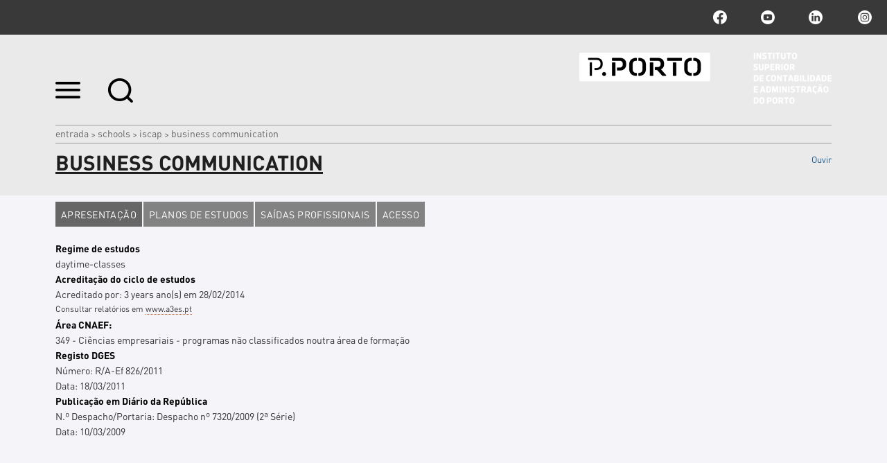

--- FILE ---
content_type: text/html;charset=utf-8
request_url: https://www.iscap.ipp.pt/colleges/iscap/20000176
body_size: 8161
content:

<!DOCTYPE html>

<html xmlns="http://www.w3.org/1999/xhtml" lang="pt">

    
    
    
    
    


<head>
    <meta http-equiv="Content-Type" content="text/html; charset=utf-8" />

    
        <base href="https://www.iscap.ipp.pt/colleges/iscap/20000176" /><!--[if lt IE 7]></base><![endif]-->
    

    
        <title>Business Communication &mdash; ISCAP | P.PORTO</title>


  
    <link rel="stylesheet" type="text/css" media="screen" href="https://www.iscap.ipp.pt/portal_css/IPP%20Theme/reset-cachekey-45ea6db9ab04cf47f590f6a29e2c9f75.css" />
    <link rel="stylesheet" type="text/css" href="https://www.iscap.ipp.pt/portal_css/IPP%20Theme/base-cachekey-66806488672fe9203883d2c85c278d8d.css" />
        <!--[if lt IE 8]>    
    
    <link rel="stylesheet" type="text/css" media="screen" href="https://www.iscap.ipp.pt/portal_css/IPP%20Theme/IEFixes-cachekey-021067cd032e697f5f7701977a41f845.css" />
        <![endif]-->
    
    <style type="text/css">@import url(https://www.iscap.ipp.pt/portal_css/IPP%20Theme/resourcecollective.customfooter.stylesheetsmain-cachekey-f1ce5782226e5875453858df22e0e638.css);</style>
    <link rel="stylesheet" type="text/css" media="all" href="https://www.iscap.ipp.pt/portal_css/IPP%20Theme/ploneCustom-cachekey-426f113dfc35e139760f15b04fb87b84.css" />

  
  
    <script type="text/javascript" src="https://www.iscap.ipp.pt/portal_javascripts/IPP%20Theme/quantcast-cachekey-b1cfaaf1513b333bb508bdc699356bc2.js"></script>
    <script type="text/javascript" src="https://www.iscap.ipp.pt/portal_javascripts/IPP%20Theme/resourceplone.app.jquery-cachekey-5143cab7bc334a19681c83bb67c9bbae.js"></script>
    <script type="text/javascript" src="https://www.iscap.ipp.pt/portal_javascripts/IPP%20Theme/resourceipp.theme.jsmain-cachekey-23f30c6db4e5cc68c9c6ffbfd67e98be.js"></script>
    <script type="text/javascript" src="https://www.iscap.ipp.pt/portal_javascripts/IPP%20Theme/resourcecollective.sliders.bxslider.jsjquery.bxslider.min-cachekey-fc7b61641cd6fe080c2f4569bdc020e1.js"></script>
    <script type="text/javascript" src="https://www.iscap.ipp.pt/portal_javascripts/IPP%20Theme/collective.js.jqueryui.custom.min-cachekey-8d65f5890bcee1ad7c6ea11cb1bad653.js"></script>
    <script type="text/javascript" src="https://www.iscap.ipp.pt/portal_javascripts/IPP%20Theme/resourceipp.theme.jsjquery.ui.autocomplete.html-cachekey-c1d08bb11b8759c234c6af485d2c1eb8.js"></script>
    <script type="text/javascript" src="https://www.iscap.ipp.pt/portal_javascripts/IPP%20Theme/resourcejquery.prettyPhoto-cachekey-71f6891078ef7481ae05e7abd250fef7.js"></script>
    <script type="text/javascript" src="https://www.iscap.ipp.pt/portal_javascripts/IPP%20Theme/resourceipp.theme.jsjquery.multiple.select-cachekey-0915252e565386921911d8a4ba735d99.js"></script>
    <script type="text/javascript" src="https://www.iscap.ipp.pt/portal_javascripts/IPP%20Theme/resourceplone.formwidget.recaptcharecaptcha_ajax-cachekey-e6480068f46a9cca11cb603fd331002d.js"></script>
    <script type="text/javascript" src="https://www.iscap.ipp.pt/portal_javascripts/IPP%20Theme/resourceipp.theme.jsfreewall-cachekey-64304790a044e21f3cfd0194afc17728.js"></script>
    <script type="text/javascript" src="https://www.iscap.ipp.pt/portal_javascripts/IPP%20Theme/resourceipp.content.jsmain-cachekey-91cc774bba5db5837375d4eb3e8e50bb.js"></script>
    <script type="text/javascript" src="https://www.iscap.ipp.pt/portal_javascripts/IPP%20Theme/resourceipp.content.jsjquery.easytabs.min-cachekey-9e06377a45414b5bf172a5b3ed4ec9a9.js"></script>
    <script type="text/javascript" src="https://www.iscap.ipp.pt/portal_javascripts/IPP%20Theme/resourceipp.content.jsjquery.rot13.min-cachekey-cd11f2f8cd6478dbd1fffc55bb15d448.js"></script>
    <script type="text/javascript" src="https://www.iscap.ipp.pt/portal_javascripts/IPP%20Theme/resourceipp.theme.jsexplorer-cachekey-6a6f73e295a06550e132c3b7d5b9c976.js"></script>
    <script type="text/javascript" src="https://www.iscap.ipp.pt/portal_javascripts/IPP%20Theme/resourcecollective.eventcalendarmain-cachekey-6ae94ceb0bba193ff25dff7a1c67f1b4.js"></script>
    <script type="text/javascript" src="https://www.iscap.ipp.pt/portal_javascripts/IPP%20Theme/resourceipp.theme.jsnav-menu-cachekey-a1f876e6b2917e7076fb6054e6e04217.js"></script>
    <script type="text/javascript" src="https://www.iscap.ipp.pt/portal_javascripts/IPP%20Theme/resourceipp.theme.jsswiper-bundle.min-cachekey-32b6e2616ffa2293936ecdd6ed5f7039.js"></script>


<meta name="DC.creator" content="admin"/>
<meta name="DC.format" content="text/plain"/>
<meta name="DC.language" content="en"/>
<meta name="DC.date.modified" content="2015-10-12T11:00:34+00:00"/>
<meta name="DC.date.created" content="2015-07-02T18:58:37+00:00"/>
<meta name="DC.type" content="Course"/>
<meta name="DC.distribution" content="Global"/>
<meta name="robots" content="ALL"/>
<meta name="distribution" content="Global"/>


        
    <link rel="canonical" href="https://www.iscap.ipp.pt/colleges/iscap/20000176" />

    <link rel="shortcut icon" type="image/x-icon" href="https://www.iscap.ipp.pt/favicon.ico" />
    <link rel="apple-touch-icon" href="https://www.iscap.ipp.pt/touch_icon.png" />


<script type="text/javascript">
        jQuery(function($){
            $.datepicker.setDefaults(
                jQuery.extend($.datepicker.regional[''],
                {dateFormat: 'yy-mm-dd'}));
        });
        </script>




    <link rel="search" href="https://www.iscap.ipp.pt/@@search" title="Search this site" />




        
        
        
        
        

        <meta name="viewport" content="width=device-width" />
        <meta name="generator" content="Plone - http://plone.org" />
    
</head>

<body class="template-course_view portaltype-course site-portal_iscap section-colleges subsection-iscap subsection-iscap-20000176 userrole-anonymous" dir="ltr">

    <div id="portal-topbar">
    <div class="portal-topbar-wrapper">
        
            

        
        
            <div class="portlet portletActions no-order social-netwoks">
    <ul class="navTree">
        <li class="navTreeItem" id="paction-facebook">
            <a href="https://www.facebook.com/ISCAP.politecnicodoporto" title="facebook">facebook</a>
        </li>
        <li class="navTreeItem" id="paction-youtube">
            <a href="http://www.youtube.com/iscaptv" title="youtube">youtube</a>
        </li>
        <li class="navTreeItem" id="paction-linkedin">
            <a href="https://pt.linkedin.com/school/iscap-politecnicodoporto/" title="linkedin">linkedin</a>
        </li>
        <li class="navTreeItem" id="paction-instagram">
            <a href="https://www.instagram.com/iscap.pporto/" target="_blank" title="Instagram">Instagram</a>
        </li>
    </ul>
</div>
        
    </div>
</div>
    <div id="portal-hptopslider">
    
        
    
</div>

    <div id="portal-top" class="row">
        <div class="cell width-full position-0">
            <div id="portal-header">
    <p class="hiddenStructure">
  <a accesskey="2" href="https://www.iscap.ipp.pt/colleges/iscap/20000176#content">Ir para o conteúdo.</a> |

  <a accesskey="6" href="https://www.iscap.ipp.pt/colleges/iscap/20000176#portal-globalnav">Ir para a navegação</a>
</p>

<div id="portal-top-links">
<a class="menu-icon" href="#" data-menu>
    <img src="https://www.iscap.ipp.pt/menu-min.png" width="36" height="24" alt="menu">
  </a>
  <a class="search-icon" href="https://www.iscap.ipp.pt/@@search">
    <img src="https://www.iscap.ipp.pt/search-min.png" width="36" height="35" alt="search">
  </a>
</div>

<a id="portal-logo" title="ISCAP | P.PORTO" accesskey="1" href="https://www.iscap.ipp.pt">
    <img src="https://www.iscap.ipp.pt/logo-ipp.png" alt="ISCAP | P.PORTO" title="ISCAP | P.PORTO" height="74" width="364" /></a>

</div>

<div id="portal-breadcrumbs">
    <div class="portal-breadcrumbs-content">

        <span id="breadcrumbs-home">
            <a href="https://www.iscap.ipp.pt">Entrada</a>
            <span class="breadcrumbSeparator">
                &gt;
                
            </span>
        </span>
        <span id="breadcrumbs-1" dir="ltr">
            
                <a href="https://www.iscap.ipp.pt/colleges">Schools</a>
                <span class="breadcrumbSeparator">
                    &gt;
                    
                </span>
                
             
        </span>
        <span id="breadcrumbs-2" dir="ltr">
            
                <a href="https://www.iscap.ipp.pt/colleges/iscap">ISCAP</a>
                <span class="breadcrumbSeparator">
                    &gt;
                    
                </span>
                
             
        </span>
        <span id="breadcrumbs-3" dir="ltr">
            
                
                
                <span id="breadcrumbs-current">Business Communication</span>
             
        </span>

    </div>
</div>


    <div id="portal-top-image" class="ipp-image">
        <div class="ipp-title">
            
            
                <h1 id="parent-fieldname-title" class="documentFirstHeading">
                    Business Communication
                </h1>
            
            
        
            
    <script src="https://cdn-eu.readspeaker.com/script/13635/webReader/webReader.js?pids=wr" type="text/javascript" id="rs_req_Init" async defer></script>
    <div id="audio">
        <div id="readspeaker_button1" class="rs_skip rsbtn rs_preserve">
            <a rel="nofollow" class="rsbtn_play" accesskey="L" title="Ouvir com ReadSpeaker webReader" href="https://app-eu.readspeaker.com/cgi-bin/rsent?customerid=13635&amp;lang=pt_pt&amp;voice=Joana&amp;readid=audio_reader&amp;url=https://www.iscap.ipp.pt/colleges/iscap/20000176">
                <span class="rsbtn_left rsimg rspart"><span class="rsbtn_text"><span>Ouvir</span></span></span>
                <span class="rsbtn_right rsimg rsplay rspart"></span>
            </a>
        </div>
    </div>

        </div>
        
        
        
    </div>


        </div>
        <div id="globalnav-dark-layer"></div>
    </div>
    <div id="visual-portal-wrapper">
        <div id="portal-columns" class="row">

            <div id="portal-column-content" class="cell width-full position-0">

                <div id="viewlet-above-content"></div>

                
                    <div class="">

                        

                        

    <dl class="portalMessage info" id="kssPortalMessage" style="display:none">
        <dt>Info</dt>
        <dd></dd>
    </dl>



                        
                            <div id="content">

                                

                                

                                 <div id="viewlet-above-content-title"></div>
                    
                                 <div id="viewlet-below-content-title">
</div>

                                 <div id="viewlet-above-content-body"></div>
                                 <div id="content-core">
                                    <div id="audio_reader">
                                     
    <div id="course-tabs">
        <ul class="tabs">
            <li><a href="#tab-1">Apresentação</a></li>
            <li><a href="#tab-2">Planos de estudos</a></li>
            <li><a href="#tab-3">Saídas profissionais</a></li>
            
            <li><a href="#tab-4">Acesso</a></li>
            
        </ul>
        <div class="panel-container">
            <div class="ma-tab" id="tab-1">
                <!-- presentation -->
                
                
                    <div class="field-value"> 
                        <label>Regime de estudos</label>
                        
        <span class="" id="parent-fieldname-studies_scheme-ea8bf5f5e19842b38df7f9f801afd85f">
            daytime-classes
        </span>
    
                    </div>
                
                
                
                    <label>Acreditação do ciclo de estudos</label>
                    <div class="field-value sub-fields">
                        <span class="sub-label">Acreditado por:</span>
                        <span>3 years</span>  <span>ano(s)</span>
                        <span>em</span>
                        
        <div class="" id="parent-fieldname-accreditation_date-ea8bf5f5e19842b38df7f9f801afd85f">
            28/02/2014
        </div>
    
                        <p class="smallnote">Consultar relatórios em 
                            
                            
                                <a href="https://www.a3es.pt/" target="_blank">www.a3es.pt
                                </a>
                            
                        </p>
                    </div>
                
                
                    <div>
                        <label>Área CNAEF:</label>
                        <span>349 - Ciências empresariais - programas não classificados noutra área de formação</span>
                    </div>
                
                
                    <label>Registo DGES</label>
                    <div class="field-value sub-fields"> 
                        <span class="sub-label">Número:</span>
                        <span>R/A-Ef 826/2011</span>
                        <div>
                            <span class="sub-label">Data:</span>
                            
        <div class="" id="parent-fieldname-dges_register_date-ea8bf5f5e19842b38df7f9f801afd85f">
            18/03/2011
        </div>
    
                        </div>
                    </div>
                
                
                    <label>Publicação em Diário da República</label>
                    <div class="field-value sub-fields">
                        <span class="sub-label">N.º Despacho/Portaria:</span>
                        <span>Despacho nº 7320/2009 (2ª Série)</span>
                        <div>
                            <span class="sub-label">Data:</span>
                            
        <div class="" id="parent-fieldname-dr_date-ea8bf5f5e19842b38df7f9f801afd85f">
            10/03/2009
        </div>
    
                        </div>
                    </div>
                
            </div>
            <div class="ma-tab" id="tab-2">
                <!-- study_plans -->
                <table class="listing study-plans-table">
                     
                        <tr class="sp-header">
                            <th colspan="3">
                                1&ordm;
                                Ano
                            </th>
                        </tr>
                        <tr class="sp-header">
                            <th>Unidade curricular</th>
                            <th>Período</th>
                            <th>ECTS</th>
                        </tr>
                        
                            <tr>
                                <td>Organizational Management</td>
                                <td>Summer Semester</td>
                                <td></td>
                            </tr>
                        
                        
                            <tr>
                                <td>German II</td>
                                <td>Summer Semester</td>
                                <td></td>
                            </tr>
                        
                        
                            <tr>
                                <td>Foreign Language and Culture C II - Russian</td>
                                <td>Summer Semester</td>
                                <td></td>
                            </tr>
                        
                        
                            <tr>
                                <td>Information and Communication Technologies II</td>
                                <td>Summer Semester</td>
                                <td></td>
                            </tr>
                        
                        
                            <tr>
                                <td>English II</td>
                                <td>Summer Semester</td>
                                <td></td>
                            </tr>
                        
                        
                            <tr>
                                <td>Foreign Language and Culture C II - Greek</td>
                                <td>Summer Semester</td>
                                <td></td>
                            </tr>
                        
                        
                            <tr>
                                <td>Spanish II</td>
                                <td>Summer Semester</td>
                                <td></td>
                            </tr>
                        
                        
                            <tr>
                                <td>Foreign Language and Culrure C II (Russian Or Greek Or Spanish)</td>
                                <td>Summer Semester</td>
                                <td></td>
                            </tr>
                        
                        
                            <tr>
                                <td>Communication Theory and Textual Practice II</td>
                                <td>Summer Semester</td>
                                <td></td>
                            </tr>
                        
                        
                            <tr>
                                <td>German I</td>
                                <td>Winter Semester</td>
                                <td></td>
                            </tr>
                        
                        
                            <tr>
                                <td>Foreign Language and Culture C I - Russian</td>
                                <td>Winter Semester</td>
                                <td></td>
                            </tr>
                        
                        
                            <tr>
                                <td>Information and Communication Technologies I</td>
                                <td>Winter Semester</td>
                                <td></td>
                            </tr>
                        
                        
                            <tr>
                                <td>Introduction to Management</td>
                                <td>Winter Semester</td>
                                <td></td>
                            </tr>
                        
                        
                            <tr>
                                <td>English I</td>
                                <td>Winter Semester</td>
                                <td></td>
                            </tr>
                        
                        
                            <tr>
                                <td>Foreign Language and Culture C I - Greek</td>
                                <td>Winter Semester</td>
                                <td></td>
                            </tr>
                        
                        
                            <tr>
                                <td>Spanish I</td>
                                <td>Winter Semester</td>
                                <td></td>
                            </tr>
                        
                        
                            <tr>
                                <td>Foreign Language and Culrure C I (Russian Or Greek Or Spanish)</td>
                                <td>Winter Semester</td>
                                <td></td>
                            </tr>
                        
                        
                            <tr>
                                <td>Communication Theory and Textual Practice I</td>
                                <td>Winter Semester</td>
                                <td></td>
                            </tr>
                        
                    
                     
                        <tr class="sp-header">
                            <th colspan="3">
                                2&ordm;
                                Ano
                            </th>
                        </tr>
                        <tr class="sp-header">
                            <th>Unidade curricular</th>
                            <th>Período</th>
                            <th>ECTS</th>
                        </tr>
                        
                            <tr>
                                <td>Institutional Communication II</td>
                                <td>Summer Semester</td>
                                <td></td>
                            </tr>
                        
                        
                            <tr>
                                <td>Commercial Law</td>
                                <td>Summer Semester</td>
                                <td></td>
                            </tr>
                        
                        
                            <tr>
                                <td>German IV</td>
                                <td>Summer Semester</td>
                                <td></td>
                            </tr>
                        
                        
                            <tr>
                                <td>Technical Writing</td>
                                <td>Summer Semester</td>
                                <td></td>
                            </tr>
                        
                        
                            <tr>
                                <td>Foreign Language and Culture C IV - Russian</td>
                                <td>Summer Semester</td>
                                <td></td>
                            </tr>
                        
                        
                            <tr>
                                <td>Foreign Language and Culture C IV - Greek</td>
                                <td>Summer Semester</td>
                                <td></td>
                            </tr>
                        
                        
                            <tr>
                                <td>Foreign Language and Culrure C IV (Russian Or Greek Or Spanish)</td>
                                <td>Summer Semester</td>
                                <td></td>
                            </tr>
                        
                        
                            <tr>
                                <td>English IV</td>
                                <td>Summer Semester</td>
                                <td></td>
                            </tr>
                        
                        
                            <tr>
                                <td>Spanish IV</td>
                                <td>Summer Semester</td>
                                <td></td>
                            </tr>
                        
                        
                            <tr>
                                <td>Institutional Communication I</td>
                                <td>Winter Semester</td>
                                <td></td>
                            </tr>
                        
                        
                            <tr>
                                <td>Discourse Analysis and Discourse Structuring</td>
                                <td>Winter Semester</td>
                                <td></td>
                            </tr>
                        
                        
                            <tr>
                                <td>German III</td>
                                <td>Winter Semester</td>
                                <td></td>
                            </tr>
                        
                        
                            <tr>
                                <td>Foreign Language and Culture C III - Russian</td>
                                <td>Winter Semester</td>
                                <td></td>
                            </tr>
                        
                        
                            <tr>
                                <td>Foreign Language and Culture C III - Greek</td>
                                <td>Winter Semester</td>
                                <td></td>
                            </tr>
                        
                        
                            <tr>
                                <td>Foreign Language and Culrure C III (Russian Or Greek Or Spanish)</td>
                                <td>Winter Semester</td>
                                <td></td>
                            </tr>
                        
                        
                            <tr>
                                <td>Introduction to Law</td>
                                <td>Winter Semester</td>
                                <td></td>
                            </tr>
                        
                        
                            <tr>
                                <td>English II</td>
                                <td>Winter Semester</td>
                                <td></td>
                            </tr>
                        
                        
                            <tr>
                                <td>Spanish III</td>
                                <td>Winter Semester</td>
                                <td></td>
                            </tr>
                        
                    
                     
                        <tr class="sp-header">
                            <th colspan="3">
                                3&ordm;
                                Ano
                            </th>
                        </tr>
                        <tr class="sp-header">
                            <th>Unidade curricular</th>
                            <th>Período</th>
                            <th>ECTS</th>
                        </tr>
                        
                            <tr>
                                <td>Professional Practice</td>
                                <td>Summer Semester</td>
                                <td></td>
                            </tr>
                        
                        
                            <tr>
                                <td>Foreign Language C VI (Russian, Greek Or Spanish)</td>
                                <td>Summer Semester</td>
                                <td></td>
                            </tr>
                        
                        
                            <tr>
                                <td>Argumentation Theory and Practice II</td>
                                <td>Summer Semester</td>
                                <td></td>
                            </tr>
                        
                        
                            <tr>
                                <td>German VI</td>
                                <td>Summer Semester</td>
                                <td></td>
                            </tr>
                        
                        
                            <tr>
                                <td>Foreign Language and Culture C VI - Russian</td>
                                <td>Summer Semester</td>
                                <td></td>
                            </tr>
                        
                        
                            <tr>
                                <td>Translation and New Technologies II (English)</td>
                                <td>Summer Semester</td>
                                <td></td>
                            </tr>
                        
                        
                            <tr>
                                <td>Foreign Language C VI - Greek</td>
                                <td>Summer Semester</td>
                                <td></td>
                            </tr>
                        
                        
                            <tr>
                                <td>Ethics and Deontology</td>
                                <td>Summer Semester</td>
                                <td></td>
                            </tr>
                        
                        
                            <tr>
                                <td>Spanish VI</td>
                                <td>Summer Semester</td>
                                <td></td>
                            </tr>
                        
                        
                            <tr>
                                <td>Foreign Language C V (Russian, Greek Or Spanish)</td>
                                <td>Winter Semester</td>
                                <td></td>
                            </tr>
                        
                        
                            <tr>
                                <td>Argumentation Theory and Practice I</td>
                                <td>Winter Semester</td>
                                <td></td>
                            </tr>
                        
                        
                            <tr>
                                <td>German V</td>
                                <td>Winter Semester</td>
                                <td></td>
                            </tr>
                        
                        
                            <tr>
                                <td>Foreign Language and Culture C V - Russian</td>
                                <td>Winter Semester</td>
                                <td></td>
                            </tr>
                        
                        
                            <tr>
                                <td>Translation and New Technologies I (English)</td>
                                <td>Winter Semester</td>
                                <td></td>
                            </tr>
                        
                        
                            <tr>
                                <td>Marketing Communication</td>
                                <td>Winter Semester</td>
                                <td></td>
                            </tr>
                        
                        
                            <tr>
                                <td>Foreign Language C V - Greek</td>
                                <td>Winter Semester</td>
                                <td></td>
                            </tr>
                        
                        
                            <tr>
                                <td>Workshop on Business Communication</td>
                                <td>Winter Semester</td>
                                <td></td>
                            </tr>
                        
                        
                            <tr>
                                <td>Spanish V</td>
                                <td>Winter Semester</td>
                                <td></td>
                            </tr>
                        
                    
                </table>
            </div>
            <div class="ma-tab" id="tab-3"> 
                <!-- career opportunities -->
                
                    <div class="field-value orig-format"></div>
                
            </div>
            <div class="ma-tab" id="tab-4">
                
                    <div class="field-value"><p></p></div>
                
                <div class="footenote">
                    <label>Nota:</label>
                    <p>
                        A informação disponibilizada nesta página não dispensa a consulta do Website de acesso ao ensino superior do Ministério da Ciência, Tecnologia e Ensino Superior -
                        <a href="http://www.dges.gov.pt/pt/sou_estudante" target="_blank">http://www.dges.mctes.pt
                        </a>
                    </p>
                </div>
            </div>
            <div class="ma-tab" id="tab-5">
                
                    <div class="field-value"></div>
                
            </div>
        </div>
    </div>

    
                                    </div>
                                 </div>
                                 <div id="viewlet-below-content-body">

    <div class="visualClear"><!-- --></div>

    <div class="documentActions">
        

        

    </div>

</div>

                                
                            </div>
                        

                        
                    </div>
                

                <div id="viewlet-below-content">





</div>
            </div>

            
            

            
            
        </div>
    </div>

    <div id="portal-footer-wrapper" class="row">
        <div class="cell width-full position-0">
            




    <div class="visualClear"><!-- --></div>
    <div id="school-footer-wrapper">
        <div id="school-footer">
            <div class="footer-columns">
                <div class="footer-column footer-column1">
                    



                </div>
                <div class="footer-column footer-column2">
                    



                </div>
                <div class="footer-column footer-column3">
                    



                </div>
                <div class="footer-column footer-column4">
                    



                </div>
                <div class="visualClear"><!-- --></div>
            </div>
        </div>
        <div class="visualClear"><!-- --></div>
        
    </div>




<div class="visualClear"><!-- --></div>
<div id="custom-footer-wrapper">
    <div id="custom-footer">
        <div class="footer-top">
            
<div class="portletWrapper" data-portlethash="637573746f6d666f6f7465722e706f72746c657473310a636f6e746578740a2f706f7274616c5f69736361700a6c696761636f65732d75746569732d7074" id="portletwrapper-637573746f6d666f6f7465722e706f72746c657473310a636f6e746578740a2f706f7274616c5f69736361700a6c696761636f65732d75746569732d7074"><div class="portletStaticText portlet-static-ligacoes-uteis-pt"><h3 class="small-title" style="text-align: center; "><strong>Ligações Úteis</strong></h3>
<p><a title="" href="https://www.iscap.ipp.pt/destaques-1/divisao-academica" class="external-link" target="_self">Destaques</a></p>
<p><a title="" href="https://www.iscap.ipp.pt/destaques-1/faqs" class="external-link" target="_self">FAQs</a></p>
<p><a title="" href="https://www.iscap.ipp.pt/gaie-moodle/gaie-moodle-1" class="internal-link" target="_self">GAIE Moodle</a></p>
<p><a class="external-link" href="https://login.microsoftonline.com" target="_self" title="">Office 365</a></p>
<p><a title="" href="https://www.iscap.ipp.pt/documentos-publicos/prr-plano-de-recuperacao-e-resiliencia/prr-plano-de-recuperacao-e-resiliencia" class="internal-link" target="_self">PRR</a></p>
<p><a title="" href="https://www.iscap.ipp.pt/regulamentos/regulamentos" class="internal-link" target="_self">Regulamentos</a></p>
<p><a title="" href="https://www.iscap.ipp.pt/documentos-publicos/" class="external-link" target="_self">Documentos Públicos</a></p>
<p><a title="" href="https://www.iscap.ipp.pt/destaques-1/clipping/comunicacao" class="internal-link" target="_self">Comunicação</a></p>
<p><a class="external-link" href="http://ipac.ipp.pt/ipac20/ipac.jsp?profile=iscap#focus" target="_blank" title="">Biblioteca</a></p>
<p><a class="external-link" href="https://online.iscap.ipp.pt/matactivaprr/" target="_blank" title="">Matactiva</a></p>
<p><a title="" href="https://www.iscap.ipp.pt/documentos-publicos/procedimentos-concursais/procedimentos-concursais" class="internal-link" target="_self">Procedimentos Concursais</a></p>
<p><a title="" href="https://www.iscap.ipp.pt/iscap/contactos/contactos" class="internal-link" target="_self">Contactos</a></p></div>

</div>




        </div>
        <div class="footer-columns">
            <div class="footer-column footer-column1">
                
<div class="portletWrapper" data-portlethash="637573746f6d666f6f7465722e706f72746c657473320a636f6e746578740a2f706f7274616c5f69736361700a666f6f7465722d6c6f676f2d31" id="portletwrapper-637573746f6d666f6f7465722e706f72746c657473320a636f6e746578740a2f706f7274616c5f69736361700a666f6f7465722d6c6f676f2d31"><div class="portletStaticText portlet-static-footer-logo"><p><a class="external-link" href="https://www.ipp.pt/" target="_self" title=""><img src="https://www.iscap.ipp.pt/imagens/pporto_logo.png" alt="Logomarca rodapé" class="image-inline" title="Logomarca rodapé" /></a></p></div>

</div>




            </div>
            <div class="footer-column footer-column2">
                
<div class="portletWrapper" data-portlethash="637573746f6d666f6f7465722e706f72746c657473330a636f6e746578740a2f706f7274616c5f69736361700a636f6d6f2d6368656761722d616f2d702d706f72746f" id="portletwrapper-637573746f6d666f6f7465722e706f72746c657473330a636f6e746578740a2f706f7274616c5f69736361700a636f6d6f2d6368656761722d616f2d702d706f72746f"><div class="portletStaticText portlet-static-como-chegar-ao-iscap"><p><span>Rua Jaime Lopes Amorim, s/n<br />4465-004 S. Mamede de Infesta<br />Portugal<br />T. +351 22 905 00 00<br />F. +351 22 902 58 99<br />E. instituto@iscap.ipp.pt</span></p></div>

</div>




            </div>
            <div class="footer-column footer-column3">
                
<div class="portletWrapper" data-portlethash="637573746f6d666f6f7465722e706f72746c657473340a636f6e746578740a2f706f7274616c5f69736361700a66616c652d636f6e6e6f73636f" id="portletwrapper-637573746f6d666f6f7465722e706f72746c657473340a636f6e746578740a2f706f7274616c5f69736361700a66616c652d636f6e6e6f73636f"><div class="portletStaticText portlet-static-fale-connosco"><p>ISCAP © 2017</p></div>

</div>

<div class="portletWrapper" data-portlethash="637573746f6d666f6f7465722e706f72746c657473340a636f6e746578740a2f706f7274616c5f69736361700a706f72746c65742d616374696f6e73" id="portletwrapper-637573746f6d666f6f7465722e706f72746c657473340a636f6e746578740a2f706f7274616c5f69736361700a706f72746c65742d616374696f6e73">

    <div class="portlet portletActions no-order site-actions">
        <ul class="navTree">
          
            <li class="navTreeItem" id="paction-subscribe-newsletter">
                <a href="https://www.iscap.ipp.pt/newsletters/subscribe-newsletter" title="">
                    Subscrever newsletter
                </a>
            </li>
          
          
            <li class="navTreeItem" id="paction-sitemap">
                <a href="https://www.iscap.ipp.pt/sitemap" title="">
                    Mapa do sítio
                </a>
            </li>
          
          
            <li class="navTreeItem" id="paction-accessibility">
                <a href="https://www.iscap.ipp.pt/accessibility-info" title="">
                    Acessibilidade
                </a>
            </li>
          
        </ul>
    </div>
    

</div>




            </div>
            <div class="footer-column footer-column4">
                



            </div>
        </div>
        <div class="footer-bottom">
            



        </div>
    </div>
    <div class="visualClear"><!-- --></div>
</div>
<div class="visualClear"><!-- --></div>


<div class="go-top-wrapper">
    <div class="go-top">
        <a class="top-action" href="#">Topo
            <i class="fa fa-chevron-up"></i>
        </a>
    </div>
</div>

<!-- Google tag (gtag.js) -->
<script async src="https://www.googletagmanager.com/gtag/js?id=G-LSFZL4KNBR"></script>
<script>
  window.dataLayer = window.dataLayer || [];
  function gtag(){dataLayer.push(arguments);}
  gtag('js', new Date());

  gtag('config', 'G-LSFZL4KNBR');
</script>

<script>
  (function(i,s,o,g,r,a,m){i['GoogleAnalyticsObject']=r;i[r]=i[r]||function(){
  (i[r].q=i[r].q||[]).push(arguments)},i[r].l=1*new Date();a=s.createElement(o),
  m=s.getElementsByTagName(o)[0];a.async=1;a.src=g;m.parentNode.insertBefore(a,m)
  })(window,document,'script','https://www.google-analytics.com/analytics.js','ga');

  ga('create', 'UA-77184964-9', 'auto');
  ga('send', 'pageview');

</script>

        </div>
    </div>
    <div id="portal-navmenu">
    <a class="navmenu-close" href="#">
        <svg width="20" height="20" viewbox="0 0 20 20" xmlns="http://www.w3.org/2000/svg"><title>Combined Shape</title><path d="M16.993-.023l2.828 2.829-7.093 7.092 7.094 7.095-2.828 2.828L9.9 12.727l-7.093 7.094-2.829-2.828L7.071 9.9-.022 2.807 2.806-.022 9.9 7.07l7.094-7.093z" fill="#FEFEFE" fill-rule="nonzero" /></svg>
    </a>
    
        <p class="hiddenStructure">Navigation</p><div id="globalnav-wrapper"><input id="globalnav-toggle" type="checkbox" /><div class="globalnav-toggle"><label for="globalnav-toggle" class="icon-bar"></label><label for="globalnav-toggle" class="icon-bar"></label><label for="globalnav-toggle" class="icon-bar"></label></div><ul id="portal-globalnav" class="globalnav"><li class="plain" id="portaltab-iscap-level1"><a href="https://www.iscap.ipp.pt/iscap" class="hasChildrens" title=""><span>ISCAP</span></a><ul class="globalSectionsLevel1"><li class="plain" id="portaltab-historia-level2"><a href="https://www.iscap.ipp.pt/iscap/historia" title=""><span>História</span></a></li><li class="plain" id="portaltab-organica-level2"><a href="https://www.iscap.ipp.pt/iscap/organica" class="hasChildrens" title=""><span>Orgânica</span></a><ul class="globalSectionsLevel2"><li class="plain" id="portaltab-orgaos-de-gestao-level3"><a href="https://www.iscap.ipp.pt/iscap/organica/orgaos-de-gestao" title=""><span>Órgãos de Gestão</span></a></li><li class="plain" id="portaltab-servicos-level3"><a href="https://www.iscap.ipp.pt/iscap/organica/servicos" title=""><span>Serviços</span></a></li><li class="plain" id="portaltab-apoio-a-comunidade-level3"><a href="https://www.iscap.ipp.pt/iscap/organica/apoio-a-comunidade" title=""><span>Apoio à Comunidade</span></a></li></ul></li><li class="plain" id="portaltab-parceiros-level2"><a href="https://www.iscap.ipp.pt/iscap/parceiros" title=""><span>Parceiros</span></a></li><li class="plain" id="portaltab-qualidade-level2"><a
    href="https://www.iscap.ipp.pt/iscap/qualidade" title=""><span>Qualidade</span></a></li><li class="plain" id="portaltab-sustentabilidade-level2"><a href="https://www.iscap.ipp.pt/iscap/sustentabilidade" title=""><span>Sustentabilidade</span></a></li><li class="plain" id="portaltab-transparencia-integridade-e-anticorrupcao-1-level2"><a href="https://www.iscap.ipp.pt/iscap/transparencia-integridade-e-anticorrupcao-1" title=""><span>Transparência, Integridade e Anticorrupção </span></a></li><li class="plain" id="portaltab-processos-eleitorais-level2"><a href="https://www.iscap.ipp.pt/iscap/processos-eleitorais" title=""><span>Processos Eleitorais</span></a></li><li class="plain" id="portaltab-calendario-level2"><a href="https://www.iscap.ipp.pt/iscap/calendario" title=""><span>Calendário Escolar</span></a></li><li class="plain" id="portaltab-contactos-level2"><a href="https://www.iscap.ipp.pt/iscap/contactos" title=""><span>Contactos</span></a></li></ul></li><li class="plain" id="portaltab-cursos-level1"><a
    href="https://www.iscap.ipp.pt/cursos" class="hasChildrens" title=""><span>Cursos</span></a><ul class="globalSectionsLevel1"><li class="plain" id="portaltab-licenciatura-level2"><a href="https://www.iscap.ipp.pt/cursos/licenciatura" title=""><span>Licenciaturas</span></a></li><li class="plain" id="portaltab-mestrado-level2"><a href="https://www.iscap.ipp.pt/cursos/mestrado" title=""><span>Mestrados</span></a></li><li class="plain" id="portaltab-pos-graduacao-level2"><a href="https://www.iscap.ipp.pt/cursos/pos-graduacao" title=""><span>Pós-Graduações</span></a></li><li class="plain" id="portaltab-ctesp-level2"><a href="https://www.iscap.ipp.pt/cursos/ctesp" title=""><span>CTeSP</span></a></li><li class="plain" id="portaltab-sem-grau-level2"><a href="https://www.iscap.ipp.pt/cursos/sem-grau" title=""><span>Ano Zero</span></a></li></ul></li><li class="plain" id="portaltab-investigacao-1-level1"><a href="https://www.iscap.ipp.pt/investigacao-1" class="hasChildrens" title=""><span>Investigação</span></a><ul
    class="globalSectionsLevel1"><li class="plain" id="portaltab-projetos-level2"><a href="https://www.iscap.ipp.pt/investigacao-1/projetos" class="hasChildrens" title=""><span>Projetos</span></a><ul class="globalSectionsLevel2"><li class="plain" id="portaltab-a-decorrer-level3"><a href="https://www.iscap.ipp.pt/investigacao-1/projetos/a-decorrer" title=""><span>A Decorrer</span></a></li><li class="plain" id="portaltab-concluidos-level3"><a href="https://www.iscap.ipp.pt/investigacao-1/projetos/concluidos" title=""><span>Concluídos</span></a></li></ul></li><li class="plain" id="portaltab-centros-level2"><a href="https://www.iscap.ipp.pt/investigacao-1/centros" class="hasChildrens" title=""><span>Centros</span></a><ul class="globalSectionsLevel2"><li class="plain" id="portaltab-cei-level3"><a href="https://www.iscap.ipp.pt/investigacao-1/centros/cei" title=""><span>CEI</span></a></li><li class="plain" id="portaltab-ceos-level3"><a href="https://www.iscap.ipp.pt/investigacao-1/centros/ceos" title=""><span>CEOS.PP</span></a></li></ul></li><li
    class="plain" id="portaltab-publicacoes-level2"><a href="https://www.iscap.ipp.pt/investigacao-1/publicacoes" class="hasChildrens" title=""><span>Publicações</span></a><ul class="globalSectionsLevel2"><li class="plain" id="portaltab-revistas-level3"><a href="https://www.iscap.ipp.pt/investigacao-1/publicacoes/revistas" title=""><span>Revistas</span></a></li><li class="plain" id="portaltab-edicoes-iscap-level3"><a href="https://www.iscap.ipp.pt/investigacao-1/publicacoes/edicoes-iscap" title=""><span>Edições ISCAP</span></a></li></ul></li></ul></li><li class="plain" id="portaltab-internacional-level1"><a href="https://www.iscap.ipp.pt/internacional" class="hasChildrens" title=""><span>International</span></a><ul class="globalSectionsLevel1"><li class="plain" id="portaltab-welcome-level2"><a href="https://www.iscap.ipp.pt/internacional/welcome" title=""><span>Welcome</span></a></li><li class="plain" id="portaltab-international-office-level2"><a href="https://www.iscap.ipp.pt/internacional/international-office" title=""><span>International Office</span></a></li><li class="plain" id="portaltab-estudantes-internacionais-level2"><a href="https://www.iscap.ipp.pt/internacional/estudantes-internacionais" title=""><span>Estudantes Internacionais</span></a></li><li class="plain" id="portaltab-international-students-level2"><a href="https://www.iscap.ipp.pt/internacional/international-students" title=""><span>International Students</span></a></li><li class="plain" id="portaltab-how-to-get-to-iscap-level2"><a href="https://www.iscap.ipp.pt/internacional/how-to-get-to-iscap" title=""><span>How to get to ISCAP</span></a></li><li class="plain" id="portaltab-how-to-get-to-porto-level2"><a href="https://www.iscap.ipp.pt/internacional/how-to-get-to-porto"
    title=""><span>How to get to Porto</span></a></li><li class="plain" id="portaltab-portuguese-language-and-culture-course-level2"><a href="https://www.iscap.ipp.pt/internacional/portuguese-language-and-culture-course" title=""><span>Portuguese Language and Culture Course</span></a></li><li class="plain" id="portaltab-summer-executive-school-level2"><a href="https://www.iscap.ipp.pt/internacional/summer-executive-school" title=""><span>Summer Executive School</span></a></li></ul></li><li class="plain" id="portaltab-comunidade-level1"><a href="https://www.iscap.ipp.pt/comunidade" class="hasChildrens" title=""><span>Comunidade</span></a><ul class="globalSectionsLevel1"><li class="plain" id="portaltab-alunos-level2"><a href="https://www.iscap.ipp.pt/comunidade/alunos" title=""><span>Estudantes</span></a></li><li class="plain" id="portaltab-saude-e-bem-estar-level2"><a href="https://www.iscap.ipp.pt/comunidade/saude-e-bem-estar" title=""><span>Saúde e Bem-Estar</span></a></li><li class="plain" id="portaltab-cartao-p-porto-level2"><a href="https://www.iscap.ipp.pt/comunidade/cartao-p-porto" title=""><span>Cartão P.PORTO</span></a></li><li class="plain" id="portaltab-alumni-level2"><a href="https://www.iscap.ipp.pt/comunidade/alumni" title=""><span>Alumni e Carreira</span></a></li><li class="plain" id="portaltab-servicos-ao-exterior-level2"><a href="https://www.iscap.ipp.pt/comunidade/servicos-ao-exterior" class="hasChildrens" title=""><span>Serviços ao Exterior</span></a><ul class="globalSectionsLevel2"><li class="plain" id="portaltab-apoio-na-internacionalizacao-level3"><a href="https://www.iscap.ipp.pt/comunidade/servicos-ao-exterior/apoio-na-internacionalizacao" title=""><span>Apoio na Internacionalização</span></a></li><li class="plain" id="portaltab-coaching-level3"><a href="https://www.iscap.ipp.pt/comunidade/servicos-ao-exterior/coaching" title=""><span>Coaching</span></a></li><li class="plain" id="portaltab-otimizacao-de-processos-level3"><a href="https://www.iscap.ipp.pt/comunidade/servicos-ao-exterior/otimizacao-de-processos" title=""><span>Otimização de Processos</span></a></li><li class="plain" id="portaltab-traducao-level3"><a href="https://www.iscap.ipp.pt/comunidade/servicos-ao-exterior/traducao" title=""><span>Tradução e Interpretação</span></a></li></ul></li><li
    class="plain" id="portaltab-empregabilidade-level2"><a href="https://www.iscap.ipp.pt/comunidade/empregabilidade" title=""><span>Empregabilidade</span></a></li><li class="plain" id="portaltab-digital-hr-hub-level2"><a href="https://www.iscap.ipp.pt/comunidade/digital-hr-hub" title=""><span>Digital HR Hub</span></a></li><li class="plain" id="portaltab-centro-de-cultura-level2"><a href="https://www.iscap.ipp.pt/comunidade/centro-de-cultura" title=""><span>Centro de Cultura</span></a></li><li class="plain" id="portaltab-matosinhos-level2"><a href="https://www.iscap.ipp.pt/comunidade/matosinhos" title=""><span>Matosinhos</span></a></li><li class="plain" id="portaltab-porto-level2"><a href="https://www.iscap.ipp.pt/comunidade/porto" title=""><span>Porto</span></a></li></ul></li><li class="plain" id="portaltab-pea-1-level1"><a href="https://www.iscap.ipp.pt/pea-1" title=""><span>Porto Executive Academy</span></a></li></ul></div>
    
    
        <div id="portal-navmenu-links">
  <ul class="navmenu-links">
    <li id="tl-secretaria-online">
        <a href="https://online.iscap.ipp.pt/iscap/" title="">SECRETARIA ONLINE</a>
    </li>
    <li id="tl-domus">
        <a href="https://domus.ipp.pt/home/" title="">DOMUS</a>
    </li>
    <li id="tl-copy_of_domus">
        <a href="" title=""></a>
    </li>
    <li id="tl-copy2_of_domus">
        <a href="" title=""></a>
    </li>
    <li id="tl-copy3_of_domus">
        <a href="" title=""></a>
    </li>
    <li id="tl-copy4_of_domus">
        <a href="" title=""></a>
    </li>
    <li id="tl-copy5_of_domus">
        <a href="" title=""></a>
    </li>
    <li id="tl-copy6_of_domus">
        <a href="" title=""></a>
    </li>
  </ul>
</div>

    
</div>
</body>
</html>


